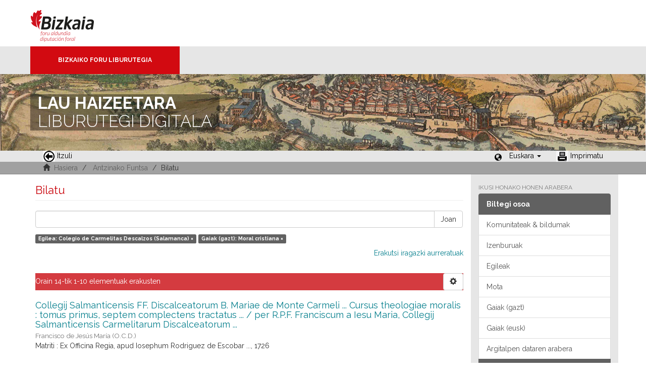

--- FILE ---
content_type: text/html;charset=utf-8
request_url: https://liburutegibiltegi.bizkaia.eus/handle/20.500.11938/6/discover?rpp=10&filtertype_0=subjectspa&filter_relational_operator_0=equals&filter_0=Moral+cristiana&filtertype=author&filter_relational_operator=equals&filter=Colegio+de+Carmelitas+Descalzos+%28Salamanca%29&locale-attribute=eu
body_size: 46652
content:
<!DOCTYPE html>
            <!--[if lt IE 7]> <html class="no-js lt-ie9 lt-ie8 lt-ie7" lang="en"> <![endif]-->
            <!--[if IE 7]>    <html class="no-js lt-ie9 lt-ie8" lang="en"> <![endif]-->
            <!--[if IE 8]>    <html class="no-js lt-ie9" lang="en"> <![endif]-->
            <!--[if gt IE 8]><!--> <html class="no-js" lang="en"> <!--<![endif]-->
            <head><META http-equiv="Content-Type" content="text/html; charset=UTF-8">
<meta content="text/html; charset=UTF-8" http-equiv="Content-Type">
<meta content="IE=edge,chrome=1" http-equiv="X-UA-Compatible">
<meta content="width=device-width,initial-scale=1" name="viewport">
<link rel="stylesheet" href="https://fonts.googleapis.com/css?family=Raleway:300,400,700">
<link rel="shortcut icon" href="/themes/Mirage2/images/favicon.ico">
<link rel="apple-touch-icon" href="/themes/Mirage2/images/apple-touch-icon.png">
<meta name="Generator" content="DSpace 5.11_1.0.4">
<meta name="Author" content="Biblioteca Foral">
<meta name="Copyright" content="Biblioteca Foral">
<meta name="Publisher" content="Biblioteca Foral Bizkaia">
<meta name="Keywords" content="Kartografia digitala, Liburutegi digitala, Hemeroteka digitala, Ondare bibliografikoa, Grabatu digitalak, Inkunableak, Eskuizkribuak, Bizkaiko ondarea, Bizkaiko biltegia, Erakunde biltegiak, Liburutegi biltegiak, Ondare biltegiak, Bildumak digitalak, Cartograf&iacute;a digital, Biblioteca digital, Hemeroteca digital, Patrimonio bibliogr&aacute;fico, Grabados digitales, Incunables, Manuscritos, Patrimonio Bizkaia, Repositorio Bizkaia, Repositorios institucionales, Repositorios bibliotecas, Repositorios patrimoiniales, Colecciones digitales, Digital cartography, Digital library, Digital newspaper library, Bibliographic heritage, Digital engravings, Incunabula, Manuscripts, Bizkaia Heritage, Bizkaia Repository, Institutional repositories, Repositories libraries, Patrimonial repositories, Digital collections">
<meta name="Rights" content="Algunos derechos reservados">
<meta name="Description" content="Lau Haizeetara es un portal libre y gratuito de objetos digitales cuyo objetivo es recopilar, organizar, gestionar, difundir y preservar, en acceso abierto y a texto completo, la colecci&oacute;n bibliogr&aacute;fica digitalizada de la Biblioteca Foral, garantizando la preservaci&oacute;n de sus fondos en formato digital y aumentando la visibilidad y el impacto del patrimonio bibliogr&aacute;fico de Bizkaia para su mejor conocimiento, divulgaci&oacute;n y conservaci&oacute;n">
<link href="/themes/Mirage2/styles/main.css" rel="stylesheet">
<link type="application/opensearchdescription+xml" rel="search" href="http://liburutegibiltegi.bizkaia.eus:80/open-search/description.xml" title="DSpace">
<script>
                //Clear default text of emty text areas on focus
                function tFocus(element)
                {
                if (element.value == ''){element.value='';}
                }
                //Clear default text of emty text areas on submit
                function tSubmit(form)
                {
                var defaultedElements = document.getElementsByTagName("textarea");
                for (var i=0; i != defaultedElements.length; i++){
                if (defaultedElements[i].value == ''){
                defaultedElements[i].value='';}}
                }
                //Disable pressing 'enter' key to submit a form (otherwise pressing 'enter' causes a submission to start over)
                function disableEnterKey(e)
                {
                var key;

                if(window.event)
                key = window.event.keyCode;     //Internet Explorer
                else
                key = e.which;     //Firefox and Netscape

                if(key == 13)  //if "Enter" pressed, then disable!
                return false;
                else
                return true;
                }
            </script><!--[if lt IE 9]>
                <script src="/themes/Mirage2/vendor/html5shiv/dist/html5shiv.js"> </script>
                <script src="/themes/Mirage2/vendor/respond/dest/respond.min.js"> </script>
                <![endif]--><script src="/themes/Mirage2/vendor/modernizr/modernizr.js"> </script>
<title>Bilatu</title>
<style>
				@font-face {
					font-family: "Raleway-Light";
				    src: url("/static/fonts/Raleway-Light.ttf") format("ttf");
				    font-style: normal;
				    font-weight: 100;
				    text-rendering: optimizeLegibility;
				}
				@font-face {
					font-family: "Raleway-Thin";
				    src: url("/static/fonts/Raleway-Thin.woff2") format("woff2"); /* Modern Browsers */
			        font-weight: 400;
				    text-rendering: optimizeLegibility;
				}
				@font-face {
					font-family: "Raleway-Bold";
				    src: url("/static/fonts/Raleway-Bold.ttf") format("ttf");
			        font-weight: 700;
				    text-rendering: optimizeLegibility;
				}
			</style>
</head><body>
<header>
<div>
<div class="biblioteca_municipal">
<div class="site-title">
<a title="Ir a inicio" href="#">Bizkaia - <span lang="eu">Foru aldundia</span> &middot; Diputaci&oacute;n Foral de Bizkaia</a>
</div>
<div class="barra">
<a class="barra-brand" href="#">Bizkaiko Foru Liburutegia</a>
</div>
<div class="cabecera">
<div class="bg_h1">
<h1>
<span>LAU HAIZEETARA</span> LIBURUTEGI DIGITALA</h1>
</div>
</div>
</div>
</div>
<div role="navigation" class="navbar navbar-default navbar-static-top">
<div class="container">
<div class="navbar-header">
<button data-toggle="offcanvas" class="navbar-toggle" type="button"><span class="sr-only"></span><span class="icon-bar"></span><span class="icon-bar"></span><span class="icon-bar"></span></button>
<ul class="nav navbar-nav pull-left ">
<li>
<a href="JavaScript:history.go(-1);"><span class="hidden-xs"><img src="/themes/Mirage2/images/back.jpg" style="margin-right:4px;">Itzuli</span></a>
</li>
</ul>
<div class="navbar-header pull-right visible-xs hidden-sm hidden-md hidden-lg">
<ul class="nav nav-pills pull-left ">
<li class="dropdown" id="ds-language-selection-xs">
<button data-toggle="dropdown" class="dropdown-toggle navbar-toggle navbar-link" role="button" href="#" id="language-dropdown-toggle-xs"><b aria-hidden="true" class="visible-xs glyphicon glyphicon-globe"></b></button>
<ul data-no-collapse="true" aria-labelledby="language-dropdown-toggle-xs" role="menu" class="dropdown-menu pull-right">
<li role="presentation">
<a href="http://liburutegibiltegi.bizkaia.eus:80/handle/20.500.11938/6/discover?rpp=10&filtertype_0=subjectspa&filter_relational_operator_0=equals&filter_0=Moral+cristiana&filtertype=author&filter_relational_operator=equals&filter=Colegio+de+Carmelitas+Descalzos+%28Salamanca%29&locale-attribute=es">Castellano</a>
</li>
<li role="presentation" class="disabled">
<a href="http://liburutegibiltegi.bizkaia.eus:80/handle/20.500.11938/6/discover?rpp=10&filtertype_0=subjectspa&filter_relational_operator_0=equals&filter_0=Moral+cristiana&filtertype=author&filter_relational_operator=equals&filter=Colegio+de+Carmelitas+Descalzos+%28Salamanca%29&locale-attribute=eu">Euskara</a>
</li>
<li role="presentation">
<a href="http://liburutegibiltegi.bizkaia.eus:80/handle/20.500.11938/6/discover?rpp=10&filtertype_0=subjectspa&filter_relational_operator_0=equals&filter_0=Moral+cristiana&filtertype=author&filter_relational_operator=equals&filter=Colegio+de+Carmelitas+Descalzos+%28Salamanca%29&locale-attribute=en">English</a>
</li>
<li role="presentation">
<a href="http://liburutegibiltegi.bizkaia.eus:80/handle/20.500.11938/6/discover?rpp=10&filtertype_0=subjectspa&filter_relational_operator_0=equals&filter_0=Moral+cristiana&filtertype=author&filter_relational_operator=equals&filter=Colegio+de+Carmelitas+Descalzos+%28Salamanca%29&locale-attribute=fr">Fran&ccedil;ais</a>
</li>
</ul>
</li>
</ul>
</div>
</div>
<div class="navbar-header pull-right hidden-xs">
<ul class="nav navbar-nav pull-left">
<li></li>
</ul>
<ul class="nav navbar-nav pull-left">
<span style="margin: 5px 0px 0px 20px; float: left;" class="glyphicon glyphicon-globe"></span>
<li class="dropdown" id="ds-language-selection">
<a data-toggle="dropdown" class="dropdown-toggle" role="button" href="#" id="language-dropdown-toggle"><span class="hidden-xs">Euskara&nbsp;<b class="caret"></b></span></a>
<ul data-no-collapse="true" aria-labelledby="language-dropdown-toggle" role="menu" class="dropdown-menu pull-right">
<li role="presentation">
<a href="http://liburutegibiltegi.bizkaia.eus:80/handle/20.500.11938/6/discover?rpp=10&filtertype_0=subjectspa&filter_relational_operator_0=equals&filter_0=Moral+cristiana&filtertype=author&filter_relational_operator=equals&filter=Colegio+de+Carmelitas+Descalzos+%28Salamanca%29&locale-attribute=es">Castellano</a>
</li>
<li role="presentation" class="disabled">
<a href="http://liburutegibiltegi.bizkaia.eus:80/handle/20.500.11938/6/discover?rpp=10&filtertype_0=subjectspa&filter_relational_operator_0=equals&filter_0=Moral+cristiana&filtertype=author&filter_relational_operator=equals&filter=Colegio+de+Carmelitas+Descalzos+%28Salamanca%29&locale-attribute=eu">Euskara</a>
</li>
<li role="presentation">
<a href="http://liburutegibiltegi.bizkaia.eus:80/handle/20.500.11938/6/discover?rpp=10&filtertype_0=subjectspa&filter_relational_operator_0=equals&filter_0=Moral+cristiana&filtertype=author&filter_relational_operator=equals&filter=Colegio+de+Carmelitas+Descalzos+%28Salamanca%29&locale-attribute=en">English</a>
</li>
<li role="presentation">
<a href="http://liburutegibiltegi.bizkaia.eus:80/handle/20.500.11938/6/discover?rpp=10&filtertype_0=subjectspa&filter_relational_operator_0=equals&filter_0=Moral+cristiana&filtertype=author&filter_relational_operator=equals&filter=Colegio+de+Carmelitas+Descalzos+%28Salamanca%29&locale-attribute=fr">Fran&ccedil;ais</a>
</li>
</ul>
</li>
</ul>
<ul class="nav navbar-nav pull-left ">
<li>
<a href="JavaScript:window.print();"><span class="hidden-xs"><img style="margin-right:4px;" src="/themes/Mirage2/images/imprimir.jpeg">Imprimatu</span></a>
</li>
</ul>
<button type="button" class="navbar-toggle visible-sm" data-toggle="offcanvas"><span class="sr-only"></span><span class="icon-bar"></span><span class="icon-bar"></span><span class="icon-bar"></span></button>
</div>
</div>
</div>
</header>
<div class="trail-wrapper hidden-print">
<div class="container">
<div class="row">
<div class="col-xs-12">
<div style="padding:2px 15px;" class="breadcrumb dropdown visible-xs">
<a data-toggle="dropdown" class="dropdown-toggle" role="button" href="#" id="trail-dropdown-toggle">Bilatu&nbsp;<b class="caret"></b></a>
<ul aria-labelledby="trail-dropdown-toggle" role="menu" class="dropdown-menu">
<li role="presentation">
<a role="menuitem" href="/"><i aria-hidden="true" class="glyphicon glyphicon-home"></i>&nbsp;
                        Hasiera</a>
</li>
<li role="presentation">
<a role="menuitem" href="/handle/20.500.11938/6">Antzinako Funtsa</a>
</li>
<li role="presentation" class="disabled">
<a href="#" role="menuitem">Bilatu</a>
</li>
</ul>
</div>
<ul style="padding:2px 15px;" class="breadcrumb hidden-xs">
<li>
<i aria-hidden="true" class="glyphicon glyphicon-home"></i>&nbsp;
            <a href="/">Hasiera</a>
</li>
<li>
<a href="/handle/20.500.11938/6">Antzinako Funtsa</a>
</li>
<li class="active">Bilatu</li>
</ul>
</div>
</div>
</div>
</div>
<div class="hidden" id="no-js-warning-wrapper">
<div id="no-js-warning">
<div class="notice failure">JavaScript is disabled for your browser. Some features of this site may not work without it.</div>
</div>
</div>
<div class="container" id="main-container">
<div class="row row-offcanvas row-offcanvas-right">
<div class="horizontal-slider clearfix">
<div class="col-xs-12 col-sm-12 col-md-9 main-content">
<div>
<h2 class="ds-div-head page-header first-page-header">Bilatu</h2>
<div id="aspect_discovery_SimpleSearch_div_search" class="ds-static-div primary">
<p class="ds-paragraph">
<input id="aspect_discovery_SimpleSearch_field_discovery-json-search-url" class="ds-hidden-field form-control" name="discovery-json-search-url" type="hidden" value="https://liburutegibiltegi.bizkaia.eus/JSON/discovery/search">
</p>
<p class="ds-paragraph">
<input id="aspect_discovery_SimpleSearch_field_discovery-json-scope" class="ds-hidden-field form-control" name="discovery-json-scope" type="hidden" value="20.500.11938/6">
</p>
<p class="ds-paragraph">
<input id="aspect_discovery_SimpleSearch_field_contextpath" class="ds-hidden-field form-control" name="contextpath" type="hidden" value="">
</p>
<div id="aspect_discovery_SimpleSearch_div_discovery-search-box" class="ds-static-div discoverySearchBox">
<form id="aspect_discovery_SimpleSearch_div_general-query" class="ds-interactive-div discover-search-box" action="discover" method="get" onsubmit="javascript:tSubmit(this);">
<fieldset id="aspect_discovery_SimpleSearch_list_primary-search" class="ds-form-list">
<div class="ds-form-item row">
<div class="col-sm-12">
<p class="input-group">
<input id="aspect_discovery_SimpleSearch_field_query" class="ds-text-field form-control" name="query" type="text" value=""><span class="input-group-btn"><button id="aspect_discovery_SimpleSearch_field_submit" class="ds-button-field btn btn-default search-icon search-icon" name="submit" type="submit">Joan</button></span>
</p>
</div>
</div>
<div id="filters-overview-wrapper-squared"></div>
</fieldset>
<p class="ds-paragraph">
<input id="aspect_discovery_SimpleSearch_field_filtertype_0" class="ds-hidden-field form-control" name="filtertype_0" type="hidden" value="author">
</p>
<p class="ds-paragraph">
<input id="aspect_discovery_SimpleSearch_field_filtertype_1" class="ds-hidden-field form-control" name="filtertype_1" type="hidden" value="subjectspa">
</p>
<p class="ds-paragraph">
<input id="aspect_discovery_SimpleSearch_field_filter_relational_operator_1" class="ds-hidden-field form-control" name="filter_relational_operator_1" type="hidden" value="equals">
</p>
<p class="ds-paragraph">
<input id="aspect_discovery_SimpleSearch_field_filter_relational_operator_0" class="ds-hidden-field form-control" name="filter_relational_operator_0" type="hidden" value="equals">
</p>
<p class="ds-paragraph">
<input id="aspect_discovery_SimpleSearch_field_filter_1" class="ds-hidden-field form-control" name="filter_1" type="hidden" value="Moral cristiana">
</p>
<p class="ds-paragraph">
<input id="aspect_discovery_SimpleSearch_field_filter_0" class="ds-hidden-field form-control" name="filter_0" type="hidden" value="Colegio de Carmelitas Descalzos (Salamanca)">
</p>
<p class="ds-paragraph">
<input id="aspect_discovery_SimpleSearch_field_rpp" class="ds-hidden-field form-control" name="rpp" type="hidden" value="10">
</p>
</form>
<form id="aspect_discovery_SimpleSearch_div_search-filters" class="ds-interactive-div discover-filters-box " action="discover" method="get" onsubmit="javascript:tSubmit(this);">
<div class="ds-static-div clearfix">
<p class="ds-paragraph pull-right">
<a href="#" class="show-advanced-filters">Erakutsi iragazki aurreratuak</a><a href="#" class="hide-advanced-filters hidden">Ezkutatu iragazkiak aurreratua</a>
</p>
</div>
<h3 class="ds-div-head discovery-filters-wrapper-head hidden">Iragazkiak</h3>
<div id="aspect_discovery_SimpleSearch_div_discovery-filters-wrapper" class="ds-static-div  hidden">
<p class="ds-paragraph">Erabili iragazkiak zure emaitzak hobetzeko.</p>
<script type="text/javascript">
                if (!window.DSpace) {
                    window.DSpace = {};
                }
                if (!window.DSpace.discovery) {
                    window.DSpace.discovery = {};
                }
                if (!window.DSpace.discovery.filters) {
                    window.DSpace.discovery.filters = [];
                }
                window.DSpace.discovery.filters.push({
                    type: 'author',
                    relational_operator: 'equals',
                    query: 'Colegio de Carmelitas Descalzos (Salamanca)',
                    display_value: 'Colegio de Carmelitas Descalzos (Salamanca)'
                });
            </script><script type="text/javascript">
                if (!window.DSpace) {
                    window.DSpace = {};
                }
                if (!window.DSpace.discovery) {
                    window.DSpace.discovery = {};
                }
                if (!window.DSpace.discovery.filters) {
                    window.DSpace.discovery.filters = [];
                }
                window.DSpace.discovery.filters.push({
                    type: 'subjectspa',
                    relational_operator: 'equals',
                    query: 'Moral cristiana',
                    display_value: 'Moral cristiana'
                });
            </script><script type="text/javascript">
                if (!window.DSpace) {
                    window.DSpace = {};
                }
                if (!window.DSpace.discovery) {
                    window.DSpace.discovery = {};
                }
                if (!window.DSpace.discovery.filters) {
                    window.DSpace.discovery.filters = [];
                }
            </script><script>
            if (!window.DSpace.i18n) {
                window.DSpace.i18n = {};
            } 
            if (!window.DSpace.i18n.discovery) {
                window.DSpace.i18n.discovery = {};
            }
        
                    if (!window.DSpace.i18n.discovery.filtertype) {
                        window.DSpace.i18n.discovery.filtertype = {};
                    }
                window.DSpace.i18n.discovery.filtertype.type='Mota';window.DSpace.i18n.discovery.filtertype.author='Egilea';window.DSpace.i18n.discovery.filtertype.subjectspa='Gaiak (gazt)';window.DSpace.i18n.discovery.filtertype.subjectbaq='Gaiak (eusk)';window.DSpace.i18n.discovery.filtertype.subject_spamas='Gaiko hitza (gazt)';window.DSpace.i18n.discovery.filtertype.subject_baqmas='Gaiko hitza (eusk)';window.DSpace.i18n.discovery.filtertype.dateIssued='Argitalpen data';window.DSpace.i18n.discovery.filtertype.printmaker='Imprimatzailea';window.DSpace.i18n.discovery.filtertype.publisherPlace='Argitaratze toki';window.DSpace.i18n.discovery.filtertype.illustrator='ilustratzailea';
                    if (!window.DSpace.i18n.discovery.filter_relational_operator) {
                        window.DSpace.i18n.discovery.filter_relational_operator = {};
                    }
                window.DSpace.i18n.discovery.filter_relational_operator.contains='Dauka';window.DSpace.i18n.discovery.filter_relational_operator.equals='Da';window.DSpace.i18n.discovery.filter_relational_operator.authority='ID';window.DSpace.i18n.discovery.filter_relational_operator.notcontains='Ez dauka';window.DSpace.i18n.discovery.filter_relational_operator.notequals='Ez da';window.DSpace.i18n.discovery.filter_relational_operator.notauthority='Ez da ID';</script>
<div id="aspect_discovery_SimpleSearch_row_filter-controls" class="ds-form-item apply-filter">
<div>
<div class="">
<p class="btn-group">
<button id="aspect_discovery_SimpleSearch_field_submit_reset_filter" class="ds-button-field btn btn-default discovery-reset-filter-button discovery-reset-filter-button" name="submit_reset_filter" type="submit">Berrezarri</button><button class="ds-button-field btn btn-default discovery-add-filter-button visible-xs discovery-add-filter-button visible-xs " name="submit_add_filter" type="submit">Gehitu iragazki berria</button><button id="aspect_discovery_SimpleSearch_field_submit_apply_filter" class="ds-button-field btn btn-default discovery-apply-filter-button discovery-apply-filter-button" name="submit_apply_filter" type="submit">Aplikatu</button>
</p>
</div>
</div>
</div>
</div>
<p id="aspect_discovery_SimpleSearch_p_hidden-fields" class="ds-paragraph hidden">
<input id="aspect_discovery_SimpleSearch_field_rpp" class="ds-hidden-field form-control" name="rpp" type="hidden" value="10">
</p>
</form>
</div>
<form id="aspect_discovery_SimpleSearch_div_main-form" class="ds-interactive-div " action="/handle/20.500.11938/6/discover" method="post" onsubmit="javascript:tSubmit(this);">
<p class="ds-paragraph">
<input id="aspect_discovery_SimpleSearch_field_search-result" class="ds-hidden-field form-control" name="search-result" type="hidden" value="true">
</p>
<p class="ds-paragraph">
<input id="aspect_discovery_SimpleSearch_field_query" class="ds-hidden-field form-control" name="query" type="hidden" value="">
</p>
<p class="ds-paragraph">
<input id="aspect_discovery_SimpleSearch_field_current-scope" class="ds-hidden-field form-control" name="current-scope" type="hidden" value="20.500.11938/6">
</p>
<p class="ds-paragraph">
<input id="aspect_discovery_SimpleSearch_field_filtertype_0" class="ds-hidden-field form-control" name="filtertype_0" type="hidden" value="author">
</p>
<p class="ds-paragraph">
<input id="aspect_discovery_SimpleSearch_field_filtertype_1" class="ds-hidden-field form-control" name="filtertype_1" type="hidden" value="subjectspa">
</p>
<p class="ds-paragraph">
<input id="aspect_discovery_SimpleSearch_field_filter_relational_operator_1" class="ds-hidden-field form-control" name="filter_relational_operator_1" type="hidden" value="equals">
</p>
<p class="ds-paragraph">
<input id="aspect_discovery_SimpleSearch_field_filter_relational_operator_0" class="ds-hidden-field form-control" name="filter_relational_operator_0" type="hidden" value="equals">
</p>
<p class="ds-paragraph">
<input id="aspect_discovery_SimpleSearch_field_filter_1" class="ds-hidden-field form-control" name="filter_1" type="hidden" value="Moral cristiana">
</p>
<p class="ds-paragraph">
<input id="aspect_discovery_SimpleSearch_field_filter_0" class="ds-hidden-field form-control" name="filter_0" type="hidden" value="Colegio de Carmelitas Descalzos (Salamanca)">
</p>
<p class="ds-paragraph">
<input id="aspect_discovery_SimpleSearch_field_rpp" class="ds-hidden-field form-control" name="rpp" type="hidden" value="10">
</p>
<p class="ds-paragraph">
<input id="aspect_discovery_SimpleSearch_field_sort_by" class="ds-hidden-field form-control" name="sort_by" type="hidden" value="score">
</p>
<p class="ds-paragraph">
<input id="aspect_discovery_SimpleSearch_field_order" class="ds-hidden-field form-control" name="order" type="hidden" value="desc">
</p>
</form>
<div class="pagination-masked clearfix top">
<div class="row">
<div class="col-xs-9">
<p class="pagination-info">Orain 14-tik 1-10 elementuak erakusten</p>
</div>
<div class="col-xs-3">
<div class="btn-group discovery-sort-options-menu pull-right controls-gear-wrapper" id="aspect_discovery_SimpleSearch_div_search-controls-gear">
<button data-toggle="dropdown" class="btn btn-default dropdown-toggle"><span aria-hidden="true" class="glyphicon glyphicon-cog"></span></button>
<ul role="menu" class="dropdown-menu">
<li id="aspect_discovery_SimpleSearch_item_sort-head" class=" gear-head first dropdown-header">Ordena arabera:</li>
<li id="aspect_discovery_SimpleSearch_item_relevance" class=" gear-option gear-option-selected">
<a class="" href="sort_by=score&order=desc"><span class="glyphicon glyphicon-ok btn-xs active"></span>Egokitasuna</a>
</li>
<li id="aspect_discovery_SimpleSearch_item_dc_title_sort" class=" gear-option">
<a class="" href="sort_by=dc.title_sort&order=asc"><span class="glyphicon glyphicon-ok btn-xs invisible"></span>Izenburua be.</a>
</li>
<li id="aspect_discovery_SimpleSearch_item_dc_title_sort" class=" gear-option">
<a class="" href="sort_by=dc.title_sort&order=desc"><span class="glyphicon glyphicon-ok btn-xs invisible"></span>Izenburua be.</a>
</li>
<li id="aspect_discovery_SimpleSearch_item_dc_date_issued_dt" class=" gear-option">
<a class="" href="sort_by=dc.date.issued_dt&order=asc"><span class="glyphicon glyphicon-ok btn-xs invisible"></span>Data go.</a>
</li>
<li id="aspect_discovery_SimpleSearch_item_dc_date_issued_dt" class=" gear-option">
<a class="" href="sort_by=dc.date.issued_dt&order=desc"><span class="glyphicon glyphicon-ok btn-xs invisible"></span>Data be.</a>
</li>
<li class="divider"></li>
<li id="aspect_discovery_SimpleSearch_item_rpp-head" class=" gear-head dropdown-header">Orrialde bakoitzeko lerroak:</li>
<li id="aspect_discovery_SimpleSearch_item_rpp-5" class=" gear-option">
<a class="" href="rpp=5"><span class="glyphicon glyphicon-ok btn-xs invisible"></span>5</a>
</li>
<li id="aspect_discovery_SimpleSearch_item_rpp-10" class=" gear-option gear-option-selected">
<a class="" href="rpp=10"><span class="glyphicon glyphicon-ok btn-xs active"></span>10</a>
</li>
<li id="aspect_discovery_SimpleSearch_item_rpp-20" class=" gear-option">
<a class="" href="rpp=20"><span class="glyphicon glyphicon-ok btn-xs invisible"></span>20</a>
</li>
<li id="aspect_discovery_SimpleSearch_item_rpp-40" class=" gear-option">
<a class="" href="rpp=40"><span class="glyphicon glyphicon-ok btn-xs invisible"></span>40</a>
</li>
<li id="aspect_discovery_SimpleSearch_item_rpp-60" class=" gear-option">
<a class="" href="rpp=60"><span class="glyphicon glyphicon-ok btn-xs invisible"></span>60</a>
</li>
<li id="aspect_discovery_SimpleSearch_item_rpp-80" class=" gear-option">
<a class="" href="rpp=80"><span class="glyphicon glyphicon-ok btn-xs invisible"></span>80</a>
</li>
<li id="aspect_discovery_SimpleSearch_item_rpp-100" class=" gear-option">
<a class="" href="rpp=100"><span class="glyphicon glyphicon-ok btn-xs invisible"></span>100</a>
</li>
</ul>
</div>
</div>
</div>
</div>
<div id="aspect_discovery_SimpleSearch_div_search-results" class="ds-static-div primary">
<div class="row ds-artifact-item ">
<div style="margin-top: 10px;" class="col-sm-12 artifact-description">
<a href="/handle/20.500.11938/72828">
<h4 style="margin-bottom: 2px;">Collegij Salmanticensis FF. Discalceatorum B. Mariae de Monte Carmeli ... Cursus theologiae moralis : tomus primus, septem complectens tractatus ... / per R.P.F. Franciscum a Iesu Maria, Collegij Salmanticensis Carmelitarum Discalceatorum ...<span class="Z3988" title="ctx_ver=Z39.88-2004&amp;rft_val_fmt=info%3Aofi%2Ffmt%3Akev%3Amtx%3Adc&amp;rft_id=.b11055923&amp;rft_id=http%3A%2F%2Fhdl.handle.net%2F20.500.11938%2F72828&amp;rfr_id=info%3Asid%2Fdspace.org%3Arepository&amp;">&nbsp;</span>
</h4>
</a>
<div class="artifact-info">
<span class="author h4"><small><span>Francisco de Jes&uacute;s Mar&iacute;a (O.C.D.)</span></small></span> <span class="publisher">
<br>Matriti : Ex Officina Regia, apud Iosephum Rodriguez de Escobar ..., 1726</span>
</div>
</div>
</div>
<div class="row ds-artifact-item ">
<div style="margin-top: 10px;" class="col-sm-12 artifact-description">
<a href="/handle/20.500.11938/72784">
<h4 style="margin-bottom: 2px;">Compendium salmanticense : in duos tomos distributum / authore R.P. Fr. Antonio a S. Joseph ... pro Carmelitarum Discalceatorum Hispanica Congregatione ; universale theologia moralis quaestiones ... ; tomus primus<span class="Z3988" title="ctx_ver=Z39.88-2004&amp;rft_val_fmt=info%3Aofi%2Ffmt%3Akev%3Amtx%3Adc&amp;rft_id=.b11055169&amp;rft_id=http%3A%2F%2Fhdl.handle.net%2F20.500.11938%2F72784&amp;rfr_id=info%3Asid%2Fdspace.org%3Arepository&amp;">&nbsp;</span>
</h4>
</a>
<div class="artifact-info">
<span class="author h4"><small><span>Antonio de San Jos&eacute; (O.C.D.)</span></small></span> <span class="publisher">
<br>Pompelonae : Apud Benedictum Cosculluela ..., 1791</span>
</div>
</div>
</div>
<div class="row ds-artifact-item ">
<div style="margin-top: 10px;" class="col-sm-12 artifact-description">
<a href="/handle/20.500.11938/75337">
<h4 style="margin-bottom: 2px;">Compendium salmanticense : in duos tomos distributum universiae theologiae moralis quaestiones ... / authore R.P.Fr. Antonio a S. Joseph ... pro Carmelitarum Discalceatorum Hispanica Congregatione ; tomus primus<span class="Z3988" title="ctx_ver=Z39.88-2004&amp;rft_val_fmt=info%3Aofi%2Ffmt%3Akev%3Amtx%3Adc&amp;rft_id=.b11096664&amp;rft_id=http%3A%2F%2Fhdl.handle.net%2F20.500.11938%2F75337&amp;rfr_id=info%3Asid%2Fdspace.org%3Arepository&amp;">&nbsp;</span>
</h4>
</a>
<div class="artifact-info">
<span class="author h4"><small><span>Antonio de San Jos&eacute; (O.C.D.)</span></small></span> <span class="publisher">
<br>Romae : Apud Benedictum Francesi, 1779</span>
</div>
</div>
</div>
<div class="row ds-artifact-item ">
<div style="margin-top: 10px;" class="col-sm-12 artifact-description">
<a href="/handle/20.500.11938/72829">
<h4 style="margin-bottom: 2px;">Collegij Salmanticensis FF. Discalceatorum B. Mariae de Monte Carmeli ... Cursus theologiae moralis : tomus tertius, quatuor continens tractatus ... / per R.P.F. Andraeam a Matre Dei, Collegij Salmanticensis Carmelitarum Discalceatorum ...<span class="Z3988" title="ctx_ver=Z39.88-2004&amp;rft_val_fmt=info%3Aofi%2Ffmt%3Akev%3Amtx%3Adc&amp;rft_id=.b11055947&amp;rft_id=http%3A%2F%2Fhdl.handle.net%2F20.500.11938%2F72829&amp;rfr_id=info%3Asid%2Fdspace.org%3Arepository&amp;">&nbsp;</span>
</h4>
</a>
<div class="artifact-info">
<span class="author h4"><small><span>Andr&eacute;s de la Madre de Dios (O.C.D.)</span></small></span> <span class="publisher">
<br>Matriti : Ex Typographia Emmanuelis Ruiz de Murga, 1709</span>
</div>
</div>
</div>
<div class="row ds-artifact-item ">
<div style="margin-top: 10px;" class="col-sm-12 artifact-description">
<a href="/handle/20.500.11938/72826">
<h4 style="margin-bottom: 2px;">Collegij Salmanticensis FF. Discalceatorum B. Mariae de Monte Carmeli ... Cursus theologiae moralis : tomus primus, septem complectens tractatus ... / per R.P.F. Franciscum a Iesu Maria, Collegij Salmanticensis Carmelitarum Discalceatorum ...<span class="Z3988" title="ctx_ver=Z39.88-2004&amp;rft_val_fmt=info%3Aofi%2Ffmt%3Akev%3Amtx%3Adc&amp;rft_id=.b11055893&amp;rft_id=http%3A%2F%2Fhdl.handle.net%2F20.500.11938%2F72826&amp;rfr_id=info%3Asid%2Fdspace.org%3Arepository&amp;">&nbsp;</span>
</h4>
</a>
<div class="artifact-info">
<span class="author h4"><small><span>Francisco de Jes&uacute;s Mar&iacute;a (O.C.D.)</span></small></span> <span class="publisher">
<br>Matriti : Ex Officina Regia, apud Iosephum Rodriguez de Escobar ..., 1717</span>
</div>
</div>
</div>
<div class="row ds-artifact-item ">
<div style="margin-top: 10px;" class="col-sm-12 artifact-description">
<a href="/handle/20.500.11938/72830">
<h4 style="margin-bottom: 2px;">Collegij Salmanticensis FF. Discalceatorum B. Mariae de Monte Carmeli ... Cursus theologiae moralis : tomus quartus, quinque complectens tratactus [sic] ... / per R.P.F. Andraeam a Matre Dei, eiusdem Collegij<span class="Z3988" title="ctx_ver=Z39.88-2004&amp;rft_val_fmt=info%3Aofi%2Ffmt%3Akev%3Amtx%3Adc&amp;rft_id=.b11055984&amp;rft_id=http%3A%2F%2Fhdl.handle.net%2F20.500.11938%2F72830&amp;rfr_id=info%3Asid%2Fdspace.org%3Arepository&amp;">&nbsp;</span>
</h4>
</a>
<div class="artifact-info">
<span class="author h4"><small><span>Andr&eacute;s de la Madre de Dios (O.C.D.)</span></small></span> <span class="publisher">
<br>Matriti : Ex Typographia Emmanuelis Ruiz de Murga, 1710</span>
</div>
</div>
</div>
<div class="row ds-artifact-item ">
<div style="margin-top: 10px;" class="col-sm-12 artifact-description">
<a href="/handle/20.500.11938/77718">
<h4 style="margin-bottom: 2px;">Collegij Salmanticensis FF. Discalceatorum B. Mariae de Monte Carmeli ... Cursus theologicae moralis : tomus tertius, quatuor continens tractatus ... / per R.P.F. Andraeam a Matre Dei, Collegij Salmanticensis Carmelitarum Discalceatorum ...<span class="Z3988" title="ctx_ver=Z39.88-2004&amp;rft_val_fmt=info%3Aofi%2Ffmt%3Akev%3Amtx%3Adc&amp;rft_id=.b11125056&amp;rft_id=http%3A%2F%2Fhdl.handle.net%2F20.500.11938%2F77718&amp;rfr_id=info%3Asid%2Fdspace.org%3Arepository&amp;">&nbsp;</span>
</h4>
</a>
<div class="artifact-info">
<span class="author h4"><small><span>Andr&eacute;s de la Madre de Dios (O.C.D.)</span></small></span> <span class="publisher">
<br>Matriti : Ex Officina Regia, apud Haeredes D. Michaelis Francisci Rodriguez, 1752</span>
</div>
</div>
</div>
<div class="row ds-artifact-item ">
<div style="margin-top: 10px;" class="col-sm-12 artifact-description">
<a href="/handle/20.500.11938/72578">
<h4 style="margin-bottom: 2px;">Collegij Salmanticensis FF. Discalceatorum B. Mariae de Monte Carmeli ... Cursus theologiae moralis : tomus sextus, sex continens tractatus ... / per R.P.F. Sebastianum a S. Ioachim ... et per R.P.F. Ildefonsum ab Angelis ...<span class="Z3988" title="ctx_ver=Z39.88-2004&amp;rft_val_fmt=info%3Aofi%2Ffmt%3Akev%3Amtx%3Adc&amp;rft_id=.b11047781&amp;rft_id=http%3A%2F%2Fhdl.handle.net%2F20.500.11938%2F72578&amp;rfr_id=info%3Asid%2Fdspace.org%3Arepository&amp;">&nbsp;</span>
</h4>
</a>
<div class="artifact-info">
<span class="author h4"><small><span>Sebasti&aacute;n de San Joaqu&iacute;n (O.C.D.)</span></small></span> <span class="publisher">
<br>Matriti : Ex Officina Regia, apud Iosephum Rodriguez de Escobar ..., 1723</span>
</div>
</div>
</div>
<div class="row ds-artifact-item ">
<div style="margin-top: 10px;" class="col-sm-12 artifact-description">
<a href="/handle/20.500.11938/76464">
<h4 style="margin-bottom: 2px;">Compendium salmanticense : in duos tomos distributum universiae theologiae moralis quaestiones ... / authore R.P. Fr. Antonio a S. Joseph ... pro Carmelitarum Discalceatorum Hispanica Congregatione ; tomus primus<span class="Z3988" title="ctx_ver=Z39.88-2004&amp;rft_val_fmt=info%3Aofi%2Ffmt%3Akev%3Amtx%3Adc&amp;rft_id=.b11110351&amp;rft_id=http%3A%2F%2Fhdl.handle.net%2F20.500.11938%2F76464&amp;rfr_id=info%3Asid%2Fdspace.org%3Arepository&amp;">&nbsp;</span>
</h4>
</a>
<div class="artifact-info">
<span class="author h4"><small><span>Antonio de San Jos&eacute; (O.C.D.)</span></small></span> <span class="publisher">
<br>Pompelonae : Apud Viduam Joseph Long&aacute;s, 1797</span>
</div>
</div>
</div>
<div class="row ds-artifact-item ">
<div style="margin-top: 10px;" class="col-sm-12 artifact-description">
<a href="/handle/20.500.11938/76460">
<h4 style="margin-bottom: 2px;">Compendium salmanticense : in duos tomos distributum universiae theologiae moralis quaestiones ... / authore R.P. Fr. Antonio a S. Joseph ... pro Carmelitarum Discalceatorum Hispanica Congregatione ; tomus II<span class="Z3988" title="ctx_ver=Z39.88-2004&amp;rft_val_fmt=info%3Aofi%2Ffmt%3Akev%3Amtx%3Adc&amp;rft_id=.b11110314&amp;rft_id=http%3A%2F%2Fhdl.handle.net%2F20.500.11938%2F76460&amp;rfr_id=info%3Asid%2Fdspace.org%3Arepository&amp;">&nbsp;</span>
</h4>
</a>
<div class="artifact-info">
<span class="author h4"><small><span>Antonio de San Jos&eacute; (O.C.D.)</span></small></span> <span class="publisher">
<br>Pompelonae : Apud Viduam, &amp; Filium Joseph Long&aacute;s, 1797</span>
</div>
</div>
</div>
</div>
<div class="pagination-masked clearfix bottom">
<div class="centered-pagination">
<ul class="pagination">
<li class="disabled">
<a class="previous-page-link" href="discover?rpp=10&etal=0&group_by=none&page=0&filtertype_0=author&filtertype_1=subjectspa&filter_relational_operator_1=equals&filter_relational_operator_0=equals&filter_1=Moral+cristiana&filter_0=Colegio+de+Carmelitas+Descalzos+%28Salamanca%29"><span class="glyphicon glyphicon-arrow-left"></span></a>
</li>
<li class="active">
<a href="discover?rpp=10&etal=0&group_by=none&page=1&filtertype_0=author&filtertype_1=subjectspa&filter_relational_operator_1=equals&filter_relational_operator_0=equals&filter_1=Moral+cristiana&filter_0=Colegio+de+Carmelitas+Descalzos+%28Salamanca%29">1</a>
</li>
<li class="page-link page-link-offset-1">
<a href="discover?rpp=10&etal=0&group_by=none&page=2&filtertype_0=author&filtertype_1=subjectspa&filter_relational_operator_1=equals&filter_relational_operator_0=equals&filter_1=Moral+cristiana&filter_0=Colegio+de+Carmelitas+Descalzos+%28Salamanca%29">2</a>
</li>
<li>
<a class="next-page-link" href="discover?rpp=10&etal=0&group_by=none&page=2&filtertype_0=author&filtertype_1=subjectspa&filter_relational_operator_1=equals&filter_relational_operator_0=equals&filter_1=Moral+cristiana&filter_0=Colegio+de+Carmelitas+Descalzos+%28Salamanca%29"><span class="glyphicon glyphicon-arrow-right"></span></a>
</li>
</ul>
</div>
</div>
</div>
</div>
<div class="visible-xs visible-sm">
<footer style="margin-top: 10px; margin-left: -15px; margin-right: -15px;       background: transparent url(/themes/Mirage2/images/fondoPie.gif) repeat-x left top;       border-top: 1px solid #999;position: relative">
<div style="line-height:20px;">&nbsp;</div>
<p> &copy;<span lang="eu">Bizkaiko Foru Aldundia</span><span>-</span><span lang="es">Diputaci&oacute;n Foral de Bizkaia</span>
</p>
<a class="hidden" href="/htmlmap">&nbsp;</a>
<p>&nbsp;</p>
</footer>
</div>
</div>
<div role="navigation" id="sidebar" class="col-xs-6 col-sm-3 sidebar-offcanvas">
<div class="word-break hidden-print" id="ds-options">
<h2 class="ds-option-set-head  h6">Ikusi honako honen arabera</h2>
<div id="aspect_viewArtifacts_Navigation_list_browse" class="list-group">
<a class="list-group-item active"><span class="h5 list-group-item-heading  h5">Biltegi osoa</span></a><a href="/community-list" class="list-group-item ds-option">Komunitateak &amp; bildumak</a><a href="/browse?type=title" class="list-group-item ds-option">Izenburuak</a><a href="/browse?type=author" class="list-group-item ds-option">Egileak</a><a href="/browse?type=type" class="list-group-item ds-option">Mota</a><a href="/browse?type=subjectspa" class="list-group-item ds-option">Gaiak (gazt)</a><a href="/browse?type=subjectbaq" class="list-group-item ds-option">Gaiak (eusk)</a><a href="/browse?type=dateissued" class="list-group-item ds-option">Argitalpen dataren arabera</a><a class="list-group-item active"><span class="h5 list-group-item-heading  h5">Komunitate hau</span></a><a href="/handle/20.500.11938/6/browse?type=title" class="list-group-item ds-option">Izenburuak</a><a href="/handle/20.500.11938/6/browse?type=author" class="list-group-item ds-option">Egileak</a><a href="/handle/20.500.11938/6/browse?type=type" class="list-group-item ds-option">Mota</a><a href="/handle/20.500.11938/6/browse?type=subjectspa" class="list-group-item ds-option">Gaiak (gazt)</a><a href="/handle/20.500.11938/6/browse?type=subjectbaq" class="list-group-item ds-option">Gaiak (eusk)</a><a href="/handle/20.500.11938/6/browse?type=dateissued" class="list-group-item ds-option">Argitalpen dataren arabera</a>
</div>
<div id="aspect_viewArtifacts_Navigation_list_account" class="list-group"></div>
<div id="aspect_viewArtifacts_Navigation_list_context" class="list-group"></div>
<div id="aspect_viewArtifacts_Navigation_list_administrative" class="list-group"></div>
<h2 class="ds-option-set-head  h6">Ezagutzeko</h2>
<div id="aspect_discovery_Navigation_list_discovery" class="list-group">
<a class="list-group-item active"><span class="h5 list-group-item-heading  h5">Mota</span></a><a href="/handle/20.500.11938/6/discover?rpp=10&filtertype_0=author&filtertype_1=subjectspa&filter_relational_operator_1=equals&filter_relational_operator_0=equals&filter_1=Moral+cristiana&filter_0=Colegio+de+Carmelitas+Descalzos+%28Salamanca%29&filtertype=type&filter_relational_operator=equals&filter=text" class="list-group-item ds-option">text (14)</a><a class="list-group-item active"><span class="h5 list-group-item-heading  h5">Egilea</span></a>
<div id="aspect_discovery_SidebarFacetsTransformer_item_0_8438072354992833" class="list-group-item ds-option selected">Colegio de Carmelitas Descalzos (Salamanca) (14)</div>
<a href="/handle/20.500.11938/6/discover?rpp=10&filtertype_0=author&filtertype_1=subjectspa&filter_relational_operator_1=equals&filter_relational_operator_0=equals&filter_1=Moral+cristiana&filter_0=Colegio+de+Carmelitas+Descalzos+%28Salamanca%29&filtertype=author&filter_relational_operator=equals&filter=Antonio+de+San+Jos%C3%A9+%28O.C.D.%29" class="list-group-item ds-option">Antonio de San Jos&eacute; (O.C.D.) (8)</a><a href="/handle/20.500.11938/6/discover?rpp=10&filtertype_0=author&filtertype_1=subjectspa&filter_relational_operator_1=equals&filter_relational_operator_0=equals&filter_1=Moral+cristiana&filter_0=Colegio+de+Carmelitas+Descalzos+%28Salamanca%29&filtertype=author&filter_relational_operator=equals&filter=Andr%C3%A9s+de+la+Madre+de+Dios+%28O.C.D.%29" class="list-group-item ds-option">Andr&eacute;s de la Madre de Dios (O.C.D.) (6)</a><a href="/handle/20.500.11938/6/discover?rpp=10&filtertype_0=author&filtertype_1=subjectspa&filter_relational_operator_1=equals&filter_relational_operator_0=equals&filter_1=Moral+cristiana&filter_0=Colegio+de+Carmelitas+Descalzos+%28Salamanca%29&filtertype=author&filter_relational_operator=equals&filter=Francisco+de+Jes%C3%BAs+Mar%C3%ADa+%28O.C.D.%29" class="list-group-item ds-option">Francisco de Jes&uacute;s Mar&iacute;a (O.C.D.) (6)</a><a href="/handle/20.500.11938/6/search-filter?rpp=10&filtertype_0=author&filtertype_1=subjectspa&filter_relational_operator_1=equals&filter_relational_operator_0=equals&filter_1=Moral+cristiana&filter_0=Colegio+de+Carmelitas+Descalzos+%28Salamanca%29&field=author" class="list-group-item ds-option">&hellip; ikusi gehiago</a><a class="list-group-item active"><span class="h5 list-group-item-heading  h5">Gaiak (gazt)</span></a>
<div id="aspect_discovery_SidebarFacetsTransformer_item_0_9930548734308015" class="list-group-item ds-option selected">Moral cristiana (14)</div>
<a href="/handle/20.500.11938/6/discover?rpp=10&filtertype_0=author&filtertype_1=subjectspa&filter_relational_operator_1=equals&filter_relational_operator_0=equals&filter_1=Moral+cristiana&filter_0=Colegio+de+Carmelitas+Descalzos+%28Salamanca%29&filtertype=subjectspa&filter_relational_operator=equals&filter=Documentos+pontificios" class="list-group-item ds-option">Documentos pontificios (6)</a><a class="list-group-item active"><span class="h5 list-group-item-heading  h5">Gaiak (eusk)</span></a><a href="/handle/20.500.11938/6/discover?rpp=10&filtertype_0=author&filtertype_1=subjectspa&filter_relational_operator_1=equals&filter_relational_operator_0=equals&filter_1=Moral+cristiana&filter_0=Colegio+de+Carmelitas+Descalzos+%28Salamanca%29&filtertype=subjectbaq&filter_relational_operator=equals&filter=Kristau-morala" class="list-group-item ds-option">Kristau-morala (14)</a><a href="/handle/20.500.11938/6/discover?rpp=10&filtertype_0=author&filtertype_1=subjectspa&filter_relational_operator_1=equals&filter_relational_operator_0=equals&filter_1=Moral+cristiana&filter_0=Colegio+de+Carmelitas+Descalzos+%28Salamanca%29&filtertype=subjectbaq&filter_relational_operator=equals&filter=Dokumentu+pontifizioak" class="list-group-item ds-option">Dokumentu pontifizioak (6)</a><a class="list-group-item active"><span class="h5 list-group-item-heading  h5">Argitalpen data</span></a><a href="/handle/20.500.11938/6/discover?rpp=10&filtertype_0=author&filtertype_1=subjectspa&filter_relational_operator_1=equals&filter_relational_operator_0=equals&filter_1=Moral+cristiana&filter_0=Colegio+de+Carmelitas+Descalzos+%28Salamanca%29&filtertype=dateIssued&filter_relational_operator=equals&filter=%5B1790+TO+1797%5D" class="list-group-item ds-option">1790 - 1797 (6)</a><a href="/handle/20.500.11938/6/discover?rpp=10&filtertype_0=author&filtertype_1=subjectspa&filter_relational_operator_1=equals&filter_relational_operator_0=equals&filter_1=Moral+cristiana&filter_0=Colegio+de+Carmelitas+Descalzos+%28Salamanca%29&filtertype=dateIssued&filter_relational_operator=equals&filter=%5B1780+TO+1789%5D" class="list-group-item ds-option">1780 - 1789 (1)</a><a href="/handle/20.500.11938/6/discover?rpp=10&filtertype_0=author&filtertype_1=subjectspa&filter_relational_operator_1=equals&filter_relational_operator_0=equals&filter_1=Moral+cristiana&filter_0=Colegio+de+Carmelitas+Descalzos+%28Salamanca%29&filtertype=dateIssued&filter_relational_operator=equals&filter=%5B1770+TO+1779%5D" class="list-group-item ds-option">1770 - 1779 (1)</a><a href="/handle/20.500.11938/6/discover?rpp=10&filtertype_0=author&filtertype_1=subjectspa&filter_relational_operator_1=equals&filter_relational_operator_0=equals&filter_1=Moral+cristiana&filter_0=Colegio+de+Carmelitas+Descalzos+%28Salamanca%29&filtertype=dateIssued&filter_relational_operator=equals&filter=%5B1750+TO+1759%5D" class="list-group-item ds-option">1750 - 1759 (1)</a><a href="/handle/20.500.11938/6/discover?rpp=10&filtertype_0=author&filtertype_1=subjectspa&filter_relational_operator_1=equals&filter_relational_operator_0=equals&filter_1=Moral+cristiana&filter_0=Colegio+de+Carmelitas+Descalzos+%28Salamanca%29&filtertype=dateIssued&filter_relational_operator=equals&filter=%5B1720+TO+1729%5D" class="list-group-item ds-option">1720 - 1729 (2)</a><a href="/handle/20.500.11938/6/discover?rpp=10&filtertype_0=author&filtertype_1=subjectspa&filter_relational_operator_1=equals&filter_relational_operator_0=equals&filter_1=Moral+cristiana&filter_0=Colegio+de+Carmelitas+Descalzos+%28Salamanca%29&filtertype=dateIssued&filter_relational_operator=equals&filter=%5B1710+TO+1719%5D" class="list-group-item ds-option">1710 - 1719 (2)</a><a href="/handle/20.500.11938/6/discover?rpp=10&filtertype_0=author&filtertype_1=subjectspa&filter_relational_operator_1=equals&filter_relational_operator_0=equals&filter_1=Moral+cristiana&filter_0=Colegio+de+Carmelitas+Descalzos+%28Salamanca%29&filtertype=dateIssued&filter_relational_operator=equals&filter=%5B1709+TO+1709%5D" class="list-group-item ds-option">1709 - 1709 (1)</a>
</div>
</div>
</div>
</div>
</div>
<div class="hidden-xs hidden-sm">
<footer style="margin-top: 10px; margin-left: -15px; margin-right: -15px;       background: transparent url(/themes/Mirage2/images/fondoPie.gif) repeat-x left top;       border-top: 1px solid #999;position: relative">
<div style="line-height:20px;">&nbsp;</div>
<p> &copy;<span lang="eu">Bizkaiko Foru Aldundia</span><span>-</span><span lang="es">Diputaci&oacute;n Foral de Bizkaia</span>
</p>
<a class="hidden" href="/htmlmap">&nbsp;</a>
<p>&nbsp;</p>
</footer>
</div>
</div>
<script>if(!window.DSpace){window.DSpace={};}window.DSpace.context_path='';window.DSpace.theme_path='/themes/Mirage2/';</script><script src="/themes/Mirage2/scripts/theme.js"> </script><script src="/static/js/discovery/discovery-results.js"> </script><script>
                  (function(i,s,o,g,r,a,m){i['GoogleAnalyticsObject']=r;i[r]=i[r]||function(){
                  (i[r].q=i[r].q||[]).push(arguments)},i[r].l=1*new Date();a=s.createElement(o),
                  m=s.getElementsByTagName(o)[0];a.async=1;a.src=g;m.parentNode.insertBefore(a,m)
                  })(window,document,'script','//www.google-analytics.com/analytics.js','ga');

                  ga('create', 'UA-130115757-2', 'liburutegibiltegi.bizkaia.eus');
                  ga('send', 'pageview');
           </script>
</body></html>
